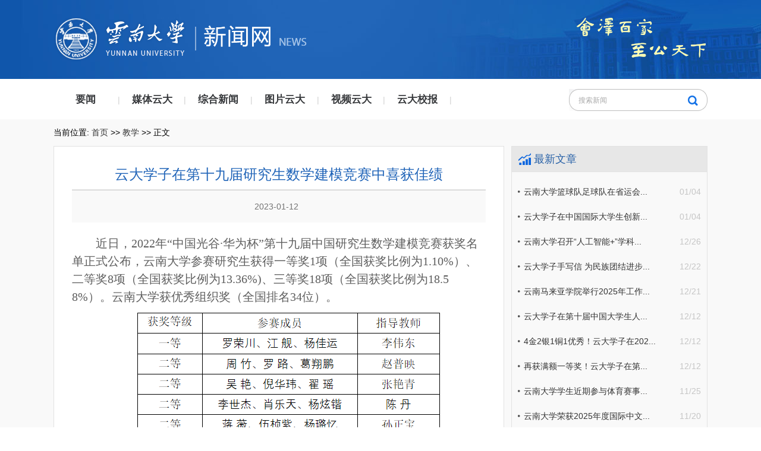

--- FILE ---
content_type: text/html
request_url: http://www.news.ynu.edu.cn/info/1100/28440.htm
body_size: 5350
content:
<!DOCTYPE html><HTML><HEAD><TITLE>云大学子在第十九届研究生数学建模竞赛中喜获佳绩-云南大学新闻网</TITLE><META Name="keywords" Content="云南大学新闻网,教学,大学,学子,第十九,第十,十九,九届,研究生,研究,数学,建模,竞赛,喜获,佳绩" />
<META Name="description" Content="近日，2022年“中国光谷·华为杯”第十九届中国研究生数学建模竞赛获奖名单正式公布，云南大学参赛研究生获得一等奖1项（全国获奖比例为1.10%）、二等奖8项（全国获奖比例为13.36%)、三等奖18项（全国获奖比例为18.58%）。云南大学获优秀组织奖（全国排名34位）。云南大学全国一、二等奖名单数学与统计学院在获得学校“研究生创新人才培养”项目的支持下负责该赛事的宣传动员、网络报名和竞赛培训等工作。学院高度重视此项赛事，..." />





<META charset="utf-8"><LINK rel="stylesheet" type="text/css" href="../../css/same.css"><LINK rel="stylesheet" type="text/css" href="../../css/nr.css">
<script>
  var _paq = window._paq = window._paq || [];
  /* tracker methods like "setCustomDimension" should be called before "trackPageView" */
  _paq.push(['trackPageView']);
  _paq.push(['enableLinkTracking']);
  (function() {
    var u="//analytics.ynu.edu.cn/";
    _paq.push(['setTrackerUrl', u+'matomo.php']);
    _paq.push(['setSiteId', '110']);
    var d=document, g=d.createElement('script'), s=d.getElementsByTagName('script')[0];
    g.async=true; g.src=u+'matomo.js'; s.parentNode.insertBefore(g,s);
  })();
</script>

<!--Announced by Visual SiteBuilder 9-->
<link rel="stylesheet" type="text/css" href="../../_sitegray/_sitegray_d.css" />
<script language="javascript" src="../../_sitegray/_sitegray.js"></script>
<!-- CustomerNO:7765626265723230797a465453505742000100054357 -->
<link rel="stylesheet" type="text/css" href="../../content.vsb.css" />
<script type="text/javascript" src="/system/resource/js/counter.js"></script>
<script type="text/javascript">_jsq_(1100,'/content.jsp',28440,1415194213)</script>
</HEAD>
<BODY style="zoom: 1;min-width: 1200px;"><!--头部-->
<DIV class="head wrap">
<DIV class="width-1100 padding-top-30">
<DIV class="yndx_logo fl">    <script language="javascript" src="/system/resource/js/dynclicks.js"></script>
<a href="http://www.ynu.edu.cn/" title="" onclick="_addDynClicks(&#34;wbimage&#34;, 1415194213, 40600)" target="_blank"><img src="../../images/nhlogo_03.png" border="0" width="247" height="83"></a>
</DIV>
<DIV class="logo fl">
<!-- 网站logo图片地址请在本组件"内容配置-网站logo"处填写 -->
<a href="../../index.htm" title="新闻网new"><img src="../../images/logo_03.png" width="195" height="83" border="0" alt="新闻网new" title="新闻网new"></a></DIV>
<DIV class="fr">        <img src="../../images/icon1_03.png" border="0">
</DIV></DIV></DIV><!--导航部分-->
<DIV class="nr2 cleafix">
<DIV class="width-1100"><ul class="nav fl">
     <li><a href="../../yw.htm" title="要闻">要闻</a><span>|</span></li>
     <li><a href="../../mtyd.htm" title="媒体云大">媒体云大</a><span>|</span></li>
     <li><a href="../../zhxw.htm" title="综合新闻">综合新闻</a><span>|</span></li>
     <li><a href="../../tpyd.htm" title="图片云大">图片云大</a><span>|</span></li>
     <li><a href="../../spyd.htm" title="视频云大">视频云大</a><span>|</span></li>
     <li><a href="../../ydxb.htm" title="云大校报">云大校报</a><span>|</span></li>
 </ul>
<DIV class="search fr"><script type="text/javascript">
    function _nl_ys_check(){
        
        var keyword = document.getElementById('showkeycode194127').value;
        if(keyword==null||keyword==""){
            alert("请输入你要检索的内容！");
            return false;
        }
        if(window.toFF==1)
        {
            document.getElementById("lucenenewssearchkey194127").value = Simplized(keyword );
        }else
        {
            document.getElementById("lucenenewssearchkey194127").value = keyword;            
        }
        var  base64 = new Base64();
        document.getElementById("lucenenewssearchkey194127").value = base64.encode(document.getElementById("lucenenewssearchkey194127").value);
        new VsbFormFunc().disableAutoEnable(document.getElementById("showkeycode194127"));
        return true;
    } 
</script>
<form action="../../search.jsp?wbtreeid=1100" method="post" id="au4a" name="au4a" onsubmit="return _nl_ys_check()" style="display: inline">
 <input type="hidden" id="lucenenewssearchkey194127" name="lucenenewssearchkey" value=""><input type="hidden" id="_lucenesearchtype194127" name="_lucenesearchtype" value="1"><input type="hidden" id="searchScope194127" name="searchScope" value="1">

 <input name="showkeycode" id="showkeycode194127" type="text" value="搜索新闻" class="text">
 <input type="submit" value="" class="submit">

</form>



<script language="javascript" src="/system/resource/js/base64.js"></script><script language="javascript" src="/system/resource/js/formfunc.js"></script>
</DIV></DIV></DIV><!--内容-->
<DIV class="bjh wrap cleafix">
<DIV class="width-1100"><!--当前位置-->
<DIV class="dpdq"><div class="cleafix">
    当前位置: 
                        <a href="../../index.htm">首页</a>
                >>
                <a href="../../index/jx.htm">教学</a>
                >>
                正文
</div>




</DIV>
<DIV class="list_zh cleafix">
<DIV class="list content fl cleafix">
<script language="javascript" src="../../_dwr/interface/NewsvoteDWR.js"></script><script language="javascript" src="../../_dwr/engine.js"></script><script language="javascript" src="/system/resource/js/news/newscontent.js"></script><LINK href="/system/resource/js/photoswipe/3.0.5.1/photoswipe.css" type="text/css" rel="stylesheet"><script language="javascript" src="/system/resource/js/photoswipe/3.0.5.1/klass.min.js"></script><script language="javascript" src="/system/resource/js/ajax.js"></script><form name="_newscontent_fromname"><script language="javascript" src="/system/resource/js/jquery/jquery-latest.min.js"></script>
<div class="con_nav">
    <h2 align="center">云大学子在第十九届研究生数学建模竞赛中喜获佳绩</h2>
    <div align="center" class="ly">2023-01-12&nbsp;&nbsp;<span style="display:none;"><script>_showDynClicks("wbnews", 1415194213, 28440)</script></span></div>
    
 
    <div id="vsb_content" class="hznr"><div class="v_news_content">
<p style="text-indent:40px;text-autospace:ideograph-numeric;line-height:150%"><span style="font-family:楷体;line-height:150%;font-size:20px"><span style="font-family:楷体">近日，</span><span style="font-family:楷体">2022年“中国光谷·华为杯”第十九届中国研究生数学建模竞赛获奖名单正式公布，云南大学参赛研究生获得一等奖1项（全国获奖比例为1.10%）、二等奖8项（全国获奖比例为13.36%)、三等奖18项（全国获奖比例为18.58%）。云南大学获优秀组织奖（全国排名34位）。</span></span></p>
<p style="text-align:center;text-autospace:ideograph-numeric;line-height:150%"><span style="font-family:楷体;line-height:150%;font-size:20px"></span></p>
<p style="text-align: center"><img src="/__local/5/5A/B3/DBD9F2723924BE362E80E9C4883_B652EC16_915C.png" width="520" vsbhref="vurl" vurl="/_vsl/55AB3DBD9F2723924BE362E80E9C4883/B652EC16/915C" vheight="" vwidth="520" orisrc="/__local/5/5A/B3/DBD9F2723924BE362E80E9C4883_B652EC16_915C.png" class="img_vsb_content"></p>
<p style="text-align:center;margin-left:0;text-indent:0;text-autospace:ideograph-numeric;line-height:150%"><span style="font-family:黑体;line-height:150%;font-size:16px">云南大学全国一、二等奖名单</span></p>
<p style="text-indent:40px;text-autospace:ideograph-numeric;line-height:150%"><span style="font-family:楷体;line-height:150%;font-size:20px"><span style="font-family:楷体">数学与统计学院在获得学校</span><span style="font-family:楷体">“研究生创新人才培养”项目的支持下负责该赛事的宣传动员、网络报名和竞赛培训等工作。学院高度重视此项赛事，在校内广泛宣传动员，得到广大师生的积极响应。学院邀请2021年中国研究生数学建模竞赛命题人、评审专家、“数模之星”指导教师、获奖学生以及国家级课程《数学建模》负责人、数学建模畅销书作者、国际算法竞赛冠军指导教师，对命题规则、评审要点、赛事准备、建模知识、解题要领和论文写作等方面进行了全方位的讲解。</span></span></p>
<p style="text-indent:40px;text-autospace:ideograph-numeric;line-height:150%"><span style="font-family:楷体;line-height:150%;font-size:20px">本次竞赛中，数学与统计学院、信息学院、国际河流与生态安全研究院、软件学院和建筑与规划学院均有研究生获奖，全面展现了云南大学研究生运用数学知识解决实际问题的能力。</span></p>
<p style="text-indent:40px;text-autospace:ideograph-numeric;line-height:150%"><span style="font-family:楷体;line-height:150%;font-size:20px">在下一步的工作中，云南大学将进一步加大对学科竞赛的支持力度，激发研究生参赛积极性，不断培养具有科研能力和实践能力的高水平创新人才，推动研究生教育高质量内涵式发展。</span></p>
<p style="text-indent:40px;text-autospace:ideograph-numeric;line-height:150%"><span style="font-family:楷体;line-height:150%;font-size:20px"><span style="font-family:楷体">中国研究生数学建模竞赛是由教育部学位管理与研究生教育司指导，中国学位与研究生教育学会、中国科协青少年科技中心主办的</span><span style="font-family:楷体">“中国研究生创新实践系列大赛” 主题赛事之一，是面向在校研究生进行数学建模应用研究的学术竞赛活动，是广大在校研究生提高建立数学模型和运用互联网信息技术解决实际问题能力，培养科研创新精神和团队合作意识的大平台。</span></span></p>
<p style="text-align:right;text-indent:40px;text-autospace:ideograph-numeric;line-height:150%"><span style="font-family:楷体;line-height:150%;font-size:20px">供稿：研究生院、数学与统计学院</span></p>
<p style="text-align:right;text-indent:40px;text-autospace:ideograph-numeric;line-height:150%"><span style="font-family:楷体;line-height:150%;font-size:20px">编辑：李哲</span></p>
<p style="text-align:right;text-indent:40px;text-autospace:ideograph-numeric;line-height:150%"><span style="font-family:楷体;line-height:150%;font-size:20px">责任编辑：王崴</span></p>
<p style="text-autospace:ideograph-numeric;line-height:150%"><br></p>
<p><br></p>
</div></div><div id="div_vote_id"></div>
        
    <p align="right">
        上一条：<a href="28461.htm">百年树人其修远，奋进路上成...</a>
        下一条：<a href="28411.htm">5银6铜 云大学子在第八届中国...</a>
    </p>
    <p style="float:right;text-align:right;"><a id="closeBtn">【关闭】</a></p>
</div>
</form> 

 <script>
        $("#closeBtn").on("click",function(){
           window.location.href="http://www.news.ynu.edu.cn/";
           window.close();
        });
    </script>



</DIV>
<DIV class="yblist fr cleafix"><!--最新文章-->
<DIV class="yd_list">
<H2>最新文章</H2><script language="javascript" src="/system/resource/js/centerCutImg.js"></script><ul class="cleafix">
     <li><span class="fr hui">01/04</span><a href="30994.htm" target="_blank" title="云南大学篮球队足球队在省运会预选赛中取得优异成绩">云南大学篮球队足球队在省运会...</a></li>
     <li><span class="fr hui">01/04</span><a href="30993.htm" target="_blank" title="云大学子在中国国际大学生创新大赛（2025）获2银11铜">云大学子在中国国际大学生创新...</a></li>
     <li><span class="fr hui">12/26</span><a href="30980.htm" target="_blank" title="云南大学召开“人工智能+”学科建设工作会">云南大学召开“人工智能+”学科...</a></li>
     <li><span class="fr hui">12/22</span><a href="30950.htm" target="_blank" title="云大学子手写信 为民族团结进步立法建言">云大学子手写信 为民族团结进步...</a></li>
     <li><span class="fr hui">12/21</span><a href="30948.htm" target="_blank" title="云南马来亚学院举行2025年工作总结会和2026年工作推进会">云南马来亚学院举行2025年工作...</a></li>
     <li><span class="fr hui">12/12</span><a href="30933.htm" target="_blank" title="云大学子在第十届中国大学生人力资源创新实践大赛（HRU）中获团体特等奖">云大学子在第十届中国大学生人...</a></li>
     <li><span class="fr hui">12/12</span><a href="30930.htm" target="_blank" title="4金2银1铜1优秀！云大学子在2025大学生新文科实践创新大赛创佳绩">4金2银1铜1优秀！云大学子在202...</a></li>
     <li><span class="fr hui">12/12</span><a href="30925.htm" target="_blank" title="再获满额一等奖！云大学子在第二十二届中国研究生数学建模竞赛中获佳绩">再获满额一等奖！云大学子在第...</a></li>
     <li><span class="fr hui">11/25</span><a href="30887.htm" target="_blank" title="云南大学学生近期参与体育赛事保障和比赛获得好成绩">云南大学学生近期参与体育赛事...</a></li>
     <li><span class="fr hui">11/20</span><a href="30880.htm" target="_blank" title="云南大学荣获2025年度国际中文教师证书优秀考点">云南大学荣获2025年度国际中文...</a></li>
     <li><span class="fr hui">11/20</span><a href="30879.htm" target="_blank" title="云南大学田径队在云南省“勤锻炼”第六届学生田径锦标赛载誉而归">云南大学田径队在云南省“勤锻...</a></li>
     <li><span class="fr hui">11/18</span><a href="30875.htm" target="_blank" title="云南大学9名师生获2025年宝钢教育奖">云南大学9名师生获2025年宝钢教...</a></li>
     <li><span class="fr hui">11/17</span><a href="30869.htm" target="_blank" title="云南大学马克思主义学院承办党的二十届四中全会精神学习研讨会暨云南省“习近平新时代中国特色社会主义思想概论”课集体备课会">云南大学马克思主义学院承办党...</a></li>
     <li><span class="fr hui">11/17</span><a href="30868.htm" target="_blank" title="云南大学代表队在2025年云南省高等学校体育教育专业学生基本功大赛中获佳绩">云南大学代表队在2025年云南省...</a></li>
     <li><span class="fr hui">11/05</span><a href="30825.htm" target="_blank" title="体育学院组织师生赴中国户外运动产业大会开展社会实践活动">体育学院组织师生赴中国户外运...</a></li>
     <li><span class="fr hui">11/04</span><a href="30824.htm" target="_blank" title="云大学子在2025年全国“田家炳”教育硕士教学技能大赛中荣获佳绩">云大学子在2025年全国“田家炳...</a></li>
 </ul><script>_showDynClickBatch(['dynclicks_u7_30994','dynclicks_u7_30993','dynclicks_u7_30980','dynclicks_u7_30950','dynclicks_u7_30948','dynclicks_u7_30933','dynclicks_u7_30930','dynclicks_u7_30925','dynclicks_u7_30887','dynclicks_u7_30880','dynclicks_u7_30879','dynclicks_u7_30875','dynclicks_u7_30869','dynclicks_u7_30868','dynclicks_u7_30825','dynclicks_u7_30824'],[30994,30993,30980,30950,30948,30933,30930,30925,30887,30880,30879,30875,30869,30868,30825,30824],"wbnews", 1415194213)</script>
</DIV><!--相关新闻-->
</DIV></DIV></DIV></DIV><!--尾部-->
<DIV class="foot wrap margin-top-20">
<DIV class="width-1100"><!-- 版权内容请在本组件"内容配置-版权"处填写 -->
<p><span style="color: rgb(238, 236, 225);">Copyright © 2006-2026 云南大学党委宣传部（含新闻中心） 版权所有 <span style="font-family: arial, helvetica, sans-serif; text-align: center;">未经云南大学授权，请勿转载新闻文字、图片或建立网站镜像，违者依法必究。</span></span></p><p style="text-align: center"><span style="color:#eeece1;font-family:arial, helvetica, sans-serif">联系邮箱：ynunews@ynu.edu.cn</span></p></DIV></DIV>

</BODY></HTML>


--- FILE ---
content_type: text/html;charset=UTF-8
request_url: http://www.news.ynu.edu.cn/system/resource/code/news/click/dynclicks.jsp?clickid=28440&owner=1415194213&clicktype=wbnews
body_size: 14
content:
1396